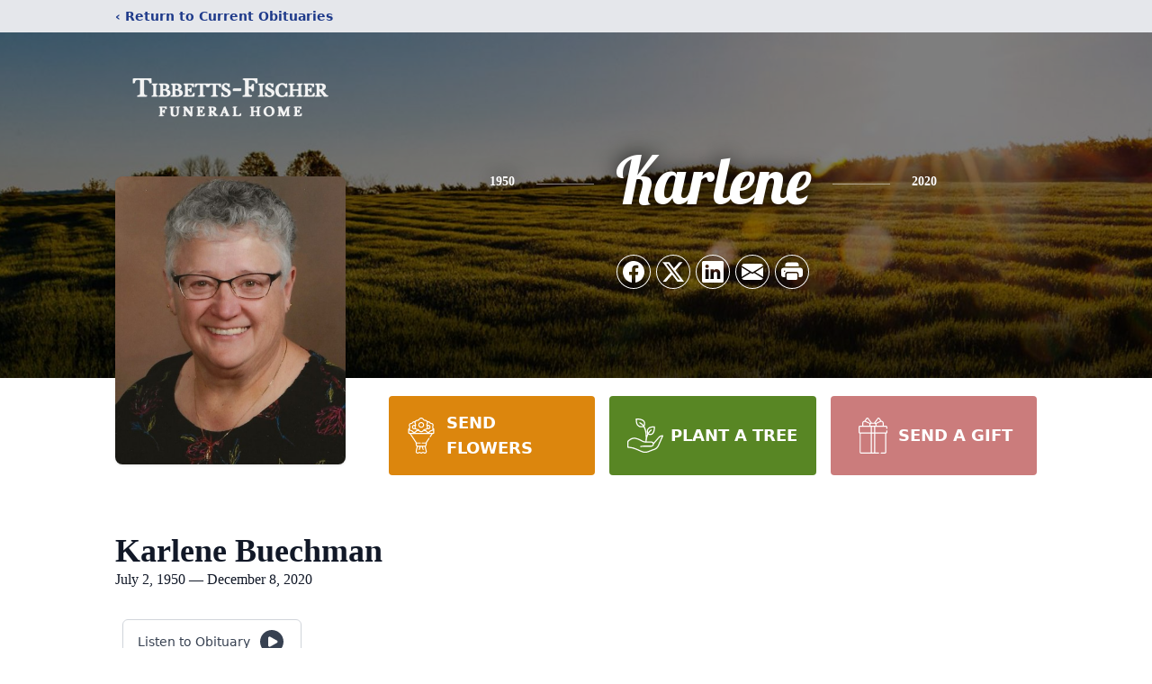

--- FILE ---
content_type: text/html; charset=utf-8
request_url: https://www.google.com/recaptcha/enterprise/anchor?ar=1&k=6LeyKcwgAAAAACtGX4HHPvC2qxnQWNsmij-14nze&co=aHR0cHM6Ly93d3cudGliYmV0dHNmaXNjaGVyZnVuZXJhbGhvbWUuY29tOjQ0Mw..&hl=en&type=image&v=PoyoqOPhxBO7pBk68S4YbpHZ&theme=light&size=invisible&badge=bottomright&anchor-ms=20000&execute-ms=30000&cb=co5uspq2icrt
body_size: 48947
content:
<!DOCTYPE HTML><html dir="ltr" lang="en"><head><meta http-equiv="Content-Type" content="text/html; charset=UTF-8">
<meta http-equiv="X-UA-Compatible" content="IE=edge">
<title>reCAPTCHA</title>
<style type="text/css">
/* cyrillic-ext */
@font-face {
  font-family: 'Roboto';
  font-style: normal;
  font-weight: 400;
  font-stretch: 100%;
  src: url(//fonts.gstatic.com/s/roboto/v48/KFO7CnqEu92Fr1ME7kSn66aGLdTylUAMa3GUBHMdazTgWw.woff2) format('woff2');
  unicode-range: U+0460-052F, U+1C80-1C8A, U+20B4, U+2DE0-2DFF, U+A640-A69F, U+FE2E-FE2F;
}
/* cyrillic */
@font-face {
  font-family: 'Roboto';
  font-style: normal;
  font-weight: 400;
  font-stretch: 100%;
  src: url(//fonts.gstatic.com/s/roboto/v48/KFO7CnqEu92Fr1ME7kSn66aGLdTylUAMa3iUBHMdazTgWw.woff2) format('woff2');
  unicode-range: U+0301, U+0400-045F, U+0490-0491, U+04B0-04B1, U+2116;
}
/* greek-ext */
@font-face {
  font-family: 'Roboto';
  font-style: normal;
  font-weight: 400;
  font-stretch: 100%;
  src: url(//fonts.gstatic.com/s/roboto/v48/KFO7CnqEu92Fr1ME7kSn66aGLdTylUAMa3CUBHMdazTgWw.woff2) format('woff2');
  unicode-range: U+1F00-1FFF;
}
/* greek */
@font-face {
  font-family: 'Roboto';
  font-style: normal;
  font-weight: 400;
  font-stretch: 100%;
  src: url(//fonts.gstatic.com/s/roboto/v48/KFO7CnqEu92Fr1ME7kSn66aGLdTylUAMa3-UBHMdazTgWw.woff2) format('woff2');
  unicode-range: U+0370-0377, U+037A-037F, U+0384-038A, U+038C, U+038E-03A1, U+03A3-03FF;
}
/* math */
@font-face {
  font-family: 'Roboto';
  font-style: normal;
  font-weight: 400;
  font-stretch: 100%;
  src: url(//fonts.gstatic.com/s/roboto/v48/KFO7CnqEu92Fr1ME7kSn66aGLdTylUAMawCUBHMdazTgWw.woff2) format('woff2');
  unicode-range: U+0302-0303, U+0305, U+0307-0308, U+0310, U+0312, U+0315, U+031A, U+0326-0327, U+032C, U+032F-0330, U+0332-0333, U+0338, U+033A, U+0346, U+034D, U+0391-03A1, U+03A3-03A9, U+03B1-03C9, U+03D1, U+03D5-03D6, U+03F0-03F1, U+03F4-03F5, U+2016-2017, U+2034-2038, U+203C, U+2040, U+2043, U+2047, U+2050, U+2057, U+205F, U+2070-2071, U+2074-208E, U+2090-209C, U+20D0-20DC, U+20E1, U+20E5-20EF, U+2100-2112, U+2114-2115, U+2117-2121, U+2123-214F, U+2190, U+2192, U+2194-21AE, U+21B0-21E5, U+21F1-21F2, U+21F4-2211, U+2213-2214, U+2216-22FF, U+2308-230B, U+2310, U+2319, U+231C-2321, U+2336-237A, U+237C, U+2395, U+239B-23B7, U+23D0, U+23DC-23E1, U+2474-2475, U+25AF, U+25B3, U+25B7, U+25BD, U+25C1, U+25CA, U+25CC, U+25FB, U+266D-266F, U+27C0-27FF, U+2900-2AFF, U+2B0E-2B11, U+2B30-2B4C, U+2BFE, U+3030, U+FF5B, U+FF5D, U+1D400-1D7FF, U+1EE00-1EEFF;
}
/* symbols */
@font-face {
  font-family: 'Roboto';
  font-style: normal;
  font-weight: 400;
  font-stretch: 100%;
  src: url(//fonts.gstatic.com/s/roboto/v48/KFO7CnqEu92Fr1ME7kSn66aGLdTylUAMaxKUBHMdazTgWw.woff2) format('woff2');
  unicode-range: U+0001-000C, U+000E-001F, U+007F-009F, U+20DD-20E0, U+20E2-20E4, U+2150-218F, U+2190, U+2192, U+2194-2199, U+21AF, U+21E6-21F0, U+21F3, U+2218-2219, U+2299, U+22C4-22C6, U+2300-243F, U+2440-244A, U+2460-24FF, U+25A0-27BF, U+2800-28FF, U+2921-2922, U+2981, U+29BF, U+29EB, U+2B00-2BFF, U+4DC0-4DFF, U+FFF9-FFFB, U+10140-1018E, U+10190-1019C, U+101A0, U+101D0-101FD, U+102E0-102FB, U+10E60-10E7E, U+1D2C0-1D2D3, U+1D2E0-1D37F, U+1F000-1F0FF, U+1F100-1F1AD, U+1F1E6-1F1FF, U+1F30D-1F30F, U+1F315, U+1F31C, U+1F31E, U+1F320-1F32C, U+1F336, U+1F378, U+1F37D, U+1F382, U+1F393-1F39F, U+1F3A7-1F3A8, U+1F3AC-1F3AF, U+1F3C2, U+1F3C4-1F3C6, U+1F3CA-1F3CE, U+1F3D4-1F3E0, U+1F3ED, U+1F3F1-1F3F3, U+1F3F5-1F3F7, U+1F408, U+1F415, U+1F41F, U+1F426, U+1F43F, U+1F441-1F442, U+1F444, U+1F446-1F449, U+1F44C-1F44E, U+1F453, U+1F46A, U+1F47D, U+1F4A3, U+1F4B0, U+1F4B3, U+1F4B9, U+1F4BB, U+1F4BF, U+1F4C8-1F4CB, U+1F4D6, U+1F4DA, U+1F4DF, U+1F4E3-1F4E6, U+1F4EA-1F4ED, U+1F4F7, U+1F4F9-1F4FB, U+1F4FD-1F4FE, U+1F503, U+1F507-1F50B, U+1F50D, U+1F512-1F513, U+1F53E-1F54A, U+1F54F-1F5FA, U+1F610, U+1F650-1F67F, U+1F687, U+1F68D, U+1F691, U+1F694, U+1F698, U+1F6AD, U+1F6B2, U+1F6B9-1F6BA, U+1F6BC, U+1F6C6-1F6CF, U+1F6D3-1F6D7, U+1F6E0-1F6EA, U+1F6F0-1F6F3, U+1F6F7-1F6FC, U+1F700-1F7FF, U+1F800-1F80B, U+1F810-1F847, U+1F850-1F859, U+1F860-1F887, U+1F890-1F8AD, U+1F8B0-1F8BB, U+1F8C0-1F8C1, U+1F900-1F90B, U+1F93B, U+1F946, U+1F984, U+1F996, U+1F9E9, U+1FA00-1FA6F, U+1FA70-1FA7C, U+1FA80-1FA89, U+1FA8F-1FAC6, U+1FACE-1FADC, U+1FADF-1FAE9, U+1FAF0-1FAF8, U+1FB00-1FBFF;
}
/* vietnamese */
@font-face {
  font-family: 'Roboto';
  font-style: normal;
  font-weight: 400;
  font-stretch: 100%;
  src: url(//fonts.gstatic.com/s/roboto/v48/KFO7CnqEu92Fr1ME7kSn66aGLdTylUAMa3OUBHMdazTgWw.woff2) format('woff2');
  unicode-range: U+0102-0103, U+0110-0111, U+0128-0129, U+0168-0169, U+01A0-01A1, U+01AF-01B0, U+0300-0301, U+0303-0304, U+0308-0309, U+0323, U+0329, U+1EA0-1EF9, U+20AB;
}
/* latin-ext */
@font-face {
  font-family: 'Roboto';
  font-style: normal;
  font-weight: 400;
  font-stretch: 100%;
  src: url(//fonts.gstatic.com/s/roboto/v48/KFO7CnqEu92Fr1ME7kSn66aGLdTylUAMa3KUBHMdazTgWw.woff2) format('woff2');
  unicode-range: U+0100-02BA, U+02BD-02C5, U+02C7-02CC, U+02CE-02D7, U+02DD-02FF, U+0304, U+0308, U+0329, U+1D00-1DBF, U+1E00-1E9F, U+1EF2-1EFF, U+2020, U+20A0-20AB, U+20AD-20C0, U+2113, U+2C60-2C7F, U+A720-A7FF;
}
/* latin */
@font-face {
  font-family: 'Roboto';
  font-style: normal;
  font-weight: 400;
  font-stretch: 100%;
  src: url(//fonts.gstatic.com/s/roboto/v48/KFO7CnqEu92Fr1ME7kSn66aGLdTylUAMa3yUBHMdazQ.woff2) format('woff2');
  unicode-range: U+0000-00FF, U+0131, U+0152-0153, U+02BB-02BC, U+02C6, U+02DA, U+02DC, U+0304, U+0308, U+0329, U+2000-206F, U+20AC, U+2122, U+2191, U+2193, U+2212, U+2215, U+FEFF, U+FFFD;
}
/* cyrillic-ext */
@font-face {
  font-family: 'Roboto';
  font-style: normal;
  font-weight: 500;
  font-stretch: 100%;
  src: url(//fonts.gstatic.com/s/roboto/v48/KFO7CnqEu92Fr1ME7kSn66aGLdTylUAMa3GUBHMdazTgWw.woff2) format('woff2');
  unicode-range: U+0460-052F, U+1C80-1C8A, U+20B4, U+2DE0-2DFF, U+A640-A69F, U+FE2E-FE2F;
}
/* cyrillic */
@font-face {
  font-family: 'Roboto';
  font-style: normal;
  font-weight: 500;
  font-stretch: 100%;
  src: url(//fonts.gstatic.com/s/roboto/v48/KFO7CnqEu92Fr1ME7kSn66aGLdTylUAMa3iUBHMdazTgWw.woff2) format('woff2');
  unicode-range: U+0301, U+0400-045F, U+0490-0491, U+04B0-04B1, U+2116;
}
/* greek-ext */
@font-face {
  font-family: 'Roboto';
  font-style: normal;
  font-weight: 500;
  font-stretch: 100%;
  src: url(//fonts.gstatic.com/s/roboto/v48/KFO7CnqEu92Fr1ME7kSn66aGLdTylUAMa3CUBHMdazTgWw.woff2) format('woff2');
  unicode-range: U+1F00-1FFF;
}
/* greek */
@font-face {
  font-family: 'Roboto';
  font-style: normal;
  font-weight: 500;
  font-stretch: 100%;
  src: url(//fonts.gstatic.com/s/roboto/v48/KFO7CnqEu92Fr1ME7kSn66aGLdTylUAMa3-UBHMdazTgWw.woff2) format('woff2');
  unicode-range: U+0370-0377, U+037A-037F, U+0384-038A, U+038C, U+038E-03A1, U+03A3-03FF;
}
/* math */
@font-face {
  font-family: 'Roboto';
  font-style: normal;
  font-weight: 500;
  font-stretch: 100%;
  src: url(//fonts.gstatic.com/s/roboto/v48/KFO7CnqEu92Fr1ME7kSn66aGLdTylUAMawCUBHMdazTgWw.woff2) format('woff2');
  unicode-range: U+0302-0303, U+0305, U+0307-0308, U+0310, U+0312, U+0315, U+031A, U+0326-0327, U+032C, U+032F-0330, U+0332-0333, U+0338, U+033A, U+0346, U+034D, U+0391-03A1, U+03A3-03A9, U+03B1-03C9, U+03D1, U+03D5-03D6, U+03F0-03F1, U+03F4-03F5, U+2016-2017, U+2034-2038, U+203C, U+2040, U+2043, U+2047, U+2050, U+2057, U+205F, U+2070-2071, U+2074-208E, U+2090-209C, U+20D0-20DC, U+20E1, U+20E5-20EF, U+2100-2112, U+2114-2115, U+2117-2121, U+2123-214F, U+2190, U+2192, U+2194-21AE, U+21B0-21E5, U+21F1-21F2, U+21F4-2211, U+2213-2214, U+2216-22FF, U+2308-230B, U+2310, U+2319, U+231C-2321, U+2336-237A, U+237C, U+2395, U+239B-23B7, U+23D0, U+23DC-23E1, U+2474-2475, U+25AF, U+25B3, U+25B7, U+25BD, U+25C1, U+25CA, U+25CC, U+25FB, U+266D-266F, U+27C0-27FF, U+2900-2AFF, U+2B0E-2B11, U+2B30-2B4C, U+2BFE, U+3030, U+FF5B, U+FF5D, U+1D400-1D7FF, U+1EE00-1EEFF;
}
/* symbols */
@font-face {
  font-family: 'Roboto';
  font-style: normal;
  font-weight: 500;
  font-stretch: 100%;
  src: url(//fonts.gstatic.com/s/roboto/v48/KFO7CnqEu92Fr1ME7kSn66aGLdTylUAMaxKUBHMdazTgWw.woff2) format('woff2');
  unicode-range: U+0001-000C, U+000E-001F, U+007F-009F, U+20DD-20E0, U+20E2-20E4, U+2150-218F, U+2190, U+2192, U+2194-2199, U+21AF, U+21E6-21F0, U+21F3, U+2218-2219, U+2299, U+22C4-22C6, U+2300-243F, U+2440-244A, U+2460-24FF, U+25A0-27BF, U+2800-28FF, U+2921-2922, U+2981, U+29BF, U+29EB, U+2B00-2BFF, U+4DC0-4DFF, U+FFF9-FFFB, U+10140-1018E, U+10190-1019C, U+101A0, U+101D0-101FD, U+102E0-102FB, U+10E60-10E7E, U+1D2C0-1D2D3, U+1D2E0-1D37F, U+1F000-1F0FF, U+1F100-1F1AD, U+1F1E6-1F1FF, U+1F30D-1F30F, U+1F315, U+1F31C, U+1F31E, U+1F320-1F32C, U+1F336, U+1F378, U+1F37D, U+1F382, U+1F393-1F39F, U+1F3A7-1F3A8, U+1F3AC-1F3AF, U+1F3C2, U+1F3C4-1F3C6, U+1F3CA-1F3CE, U+1F3D4-1F3E0, U+1F3ED, U+1F3F1-1F3F3, U+1F3F5-1F3F7, U+1F408, U+1F415, U+1F41F, U+1F426, U+1F43F, U+1F441-1F442, U+1F444, U+1F446-1F449, U+1F44C-1F44E, U+1F453, U+1F46A, U+1F47D, U+1F4A3, U+1F4B0, U+1F4B3, U+1F4B9, U+1F4BB, U+1F4BF, U+1F4C8-1F4CB, U+1F4D6, U+1F4DA, U+1F4DF, U+1F4E3-1F4E6, U+1F4EA-1F4ED, U+1F4F7, U+1F4F9-1F4FB, U+1F4FD-1F4FE, U+1F503, U+1F507-1F50B, U+1F50D, U+1F512-1F513, U+1F53E-1F54A, U+1F54F-1F5FA, U+1F610, U+1F650-1F67F, U+1F687, U+1F68D, U+1F691, U+1F694, U+1F698, U+1F6AD, U+1F6B2, U+1F6B9-1F6BA, U+1F6BC, U+1F6C6-1F6CF, U+1F6D3-1F6D7, U+1F6E0-1F6EA, U+1F6F0-1F6F3, U+1F6F7-1F6FC, U+1F700-1F7FF, U+1F800-1F80B, U+1F810-1F847, U+1F850-1F859, U+1F860-1F887, U+1F890-1F8AD, U+1F8B0-1F8BB, U+1F8C0-1F8C1, U+1F900-1F90B, U+1F93B, U+1F946, U+1F984, U+1F996, U+1F9E9, U+1FA00-1FA6F, U+1FA70-1FA7C, U+1FA80-1FA89, U+1FA8F-1FAC6, U+1FACE-1FADC, U+1FADF-1FAE9, U+1FAF0-1FAF8, U+1FB00-1FBFF;
}
/* vietnamese */
@font-face {
  font-family: 'Roboto';
  font-style: normal;
  font-weight: 500;
  font-stretch: 100%;
  src: url(//fonts.gstatic.com/s/roboto/v48/KFO7CnqEu92Fr1ME7kSn66aGLdTylUAMa3OUBHMdazTgWw.woff2) format('woff2');
  unicode-range: U+0102-0103, U+0110-0111, U+0128-0129, U+0168-0169, U+01A0-01A1, U+01AF-01B0, U+0300-0301, U+0303-0304, U+0308-0309, U+0323, U+0329, U+1EA0-1EF9, U+20AB;
}
/* latin-ext */
@font-face {
  font-family: 'Roboto';
  font-style: normal;
  font-weight: 500;
  font-stretch: 100%;
  src: url(//fonts.gstatic.com/s/roboto/v48/KFO7CnqEu92Fr1ME7kSn66aGLdTylUAMa3KUBHMdazTgWw.woff2) format('woff2');
  unicode-range: U+0100-02BA, U+02BD-02C5, U+02C7-02CC, U+02CE-02D7, U+02DD-02FF, U+0304, U+0308, U+0329, U+1D00-1DBF, U+1E00-1E9F, U+1EF2-1EFF, U+2020, U+20A0-20AB, U+20AD-20C0, U+2113, U+2C60-2C7F, U+A720-A7FF;
}
/* latin */
@font-face {
  font-family: 'Roboto';
  font-style: normal;
  font-weight: 500;
  font-stretch: 100%;
  src: url(//fonts.gstatic.com/s/roboto/v48/KFO7CnqEu92Fr1ME7kSn66aGLdTylUAMa3yUBHMdazQ.woff2) format('woff2');
  unicode-range: U+0000-00FF, U+0131, U+0152-0153, U+02BB-02BC, U+02C6, U+02DA, U+02DC, U+0304, U+0308, U+0329, U+2000-206F, U+20AC, U+2122, U+2191, U+2193, U+2212, U+2215, U+FEFF, U+FFFD;
}
/* cyrillic-ext */
@font-face {
  font-family: 'Roboto';
  font-style: normal;
  font-weight: 900;
  font-stretch: 100%;
  src: url(//fonts.gstatic.com/s/roboto/v48/KFO7CnqEu92Fr1ME7kSn66aGLdTylUAMa3GUBHMdazTgWw.woff2) format('woff2');
  unicode-range: U+0460-052F, U+1C80-1C8A, U+20B4, U+2DE0-2DFF, U+A640-A69F, U+FE2E-FE2F;
}
/* cyrillic */
@font-face {
  font-family: 'Roboto';
  font-style: normal;
  font-weight: 900;
  font-stretch: 100%;
  src: url(//fonts.gstatic.com/s/roboto/v48/KFO7CnqEu92Fr1ME7kSn66aGLdTylUAMa3iUBHMdazTgWw.woff2) format('woff2');
  unicode-range: U+0301, U+0400-045F, U+0490-0491, U+04B0-04B1, U+2116;
}
/* greek-ext */
@font-face {
  font-family: 'Roboto';
  font-style: normal;
  font-weight: 900;
  font-stretch: 100%;
  src: url(//fonts.gstatic.com/s/roboto/v48/KFO7CnqEu92Fr1ME7kSn66aGLdTylUAMa3CUBHMdazTgWw.woff2) format('woff2');
  unicode-range: U+1F00-1FFF;
}
/* greek */
@font-face {
  font-family: 'Roboto';
  font-style: normal;
  font-weight: 900;
  font-stretch: 100%;
  src: url(//fonts.gstatic.com/s/roboto/v48/KFO7CnqEu92Fr1ME7kSn66aGLdTylUAMa3-UBHMdazTgWw.woff2) format('woff2');
  unicode-range: U+0370-0377, U+037A-037F, U+0384-038A, U+038C, U+038E-03A1, U+03A3-03FF;
}
/* math */
@font-face {
  font-family: 'Roboto';
  font-style: normal;
  font-weight: 900;
  font-stretch: 100%;
  src: url(//fonts.gstatic.com/s/roboto/v48/KFO7CnqEu92Fr1ME7kSn66aGLdTylUAMawCUBHMdazTgWw.woff2) format('woff2');
  unicode-range: U+0302-0303, U+0305, U+0307-0308, U+0310, U+0312, U+0315, U+031A, U+0326-0327, U+032C, U+032F-0330, U+0332-0333, U+0338, U+033A, U+0346, U+034D, U+0391-03A1, U+03A3-03A9, U+03B1-03C9, U+03D1, U+03D5-03D6, U+03F0-03F1, U+03F4-03F5, U+2016-2017, U+2034-2038, U+203C, U+2040, U+2043, U+2047, U+2050, U+2057, U+205F, U+2070-2071, U+2074-208E, U+2090-209C, U+20D0-20DC, U+20E1, U+20E5-20EF, U+2100-2112, U+2114-2115, U+2117-2121, U+2123-214F, U+2190, U+2192, U+2194-21AE, U+21B0-21E5, U+21F1-21F2, U+21F4-2211, U+2213-2214, U+2216-22FF, U+2308-230B, U+2310, U+2319, U+231C-2321, U+2336-237A, U+237C, U+2395, U+239B-23B7, U+23D0, U+23DC-23E1, U+2474-2475, U+25AF, U+25B3, U+25B7, U+25BD, U+25C1, U+25CA, U+25CC, U+25FB, U+266D-266F, U+27C0-27FF, U+2900-2AFF, U+2B0E-2B11, U+2B30-2B4C, U+2BFE, U+3030, U+FF5B, U+FF5D, U+1D400-1D7FF, U+1EE00-1EEFF;
}
/* symbols */
@font-face {
  font-family: 'Roboto';
  font-style: normal;
  font-weight: 900;
  font-stretch: 100%;
  src: url(//fonts.gstatic.com/s/roboto/v48/KFO7CnqEu92Fr1ME7kSn66aGLdTylUAMaxKUBHMdazTgWw.woff2) format('woff2');
  unicode-range: U+0001-000C, U+000E-001F, U+007F-009F, U+20DD-20E0, U+20E2-20E4, U+2150-218F, U+2190, U+2192, U+2194-2199, U+21AF, U+21E6-21F0, U+21F3, U+2218-2219, U+2299, U+22C4-22C6, U+2300-243F, U+2440-244A, U+2460-24FF, U+25A0-27BF, U+2800-28FF, U+2921-2922, U+2981, U+29BF, U+29EB, U+2B00-2BFF, U+4DC0-4DFF, U+FFF9-FFFB, U+10140-1018E, U+10190-1019C, U+101A0, U+101D0-101FD, U+102E0-102FB, U+10E60-10E7E, U+1D2C0-1D2D3, U+1D2E0-1D37F, U+1F000-1F0FF, U+1F100-1F1AD, U+1F1E6-1F1FF, U+1F30D-1F30F, U+1F315, U+1F31C, U+1F31E, U+1F320-1F32C, U+1F336, U+1F378, U+1F37D, U+1F382, U+1F393-1F39F, U+1F3A7-1F3A8, U+1F3AC-1F3AF, U+1F3C2, U+1F3C4-1F3C6, U+1F3CA-1F3CE, U+1F3D4-1F3E0, U+1F3ED, U+1F3F1-1F3F3, U+1F3F5-1F3F7, U+1F408, U+1F415, U+1F41F, U+1F426, U+1F43F, U+1F441-1F442, U+1F444, U+1F446-1F449, U+1F44C-1F44E, U+1F453, U+1F46A, U+1F47D, U+1F4A3, U+1F4B0, U+1F4B3, U+1F4B9, U+1F4BB, U+1F4BF, U+1F4C8-1F4CB, U+1F4D6, U+1F4DA, U+1F4DF, U+1F4E3-1F4E6, U+1F4EA-1F4ED, U+1F4F7, U+1F4F9-1F4FB, U+1F4FD-1F4FE, U+1F503, U+1F507-1F50B, U+1F50D, U+1F512-1F513, U+1F53E-1F54A, U+1F54F-1F5FA, U+1F610, U+1F650-1F67F, U+1F687, U+1F68D, U+1F691, U+1F694, U+1F698, U+1F6AD, U+1F6B2, U+1F6B9-1F6BA, U+1F6BC, U+1F6C6-1F6CF, U+1F6D3-1F6D7, U+1F6E0-1F6EA, U+1F6F0-1F6F3, U+1F6F7-1F6FC, U+1F700-1F7FF, U+1F800-1F80B, U+1F810-1F847, U+1F850-1F859, U+1F860-1F887, U+1F890-1F8AD, U+1F8B0-1F8BB, U+1F8C0-1F8C1, U+1F900-1F90B, U+1F93B, U+1F946, U+1F984, U+1F996, U+1F9E9, U+1FA00-1FA6F, U+1FA70-1FA7C, U+1FA80-1FA89, U+1FA8F-1FAC6, U+1FACE-1FADC, U+1FADF-1FAE9, U+1FAF0-1FAF8, U+1FB00-1FBFF;
}
/* vietnamese */
@font-face {
  font-family: 'Roboto';
  font-style: normal;
  font-weight: 900;
  font-stretch: 100%;
  src: url(//fonts.gstatic.com/s/roboto/v48/KFO7CnqEu92Fr1ME7kSn66aGLdTylUAMa3OUBHMdazTgWw.woff2) format('woff2');
  unicode-range: U+0102-0103, U+0110-0111, U+0128-0129, U+0168-0169, U+01A0-01A1, U+01AF-01B0, U+0300-0301, U+0303-0304, U+0308-0309, U+0323, U+0329, U+1EA0-1EF9, U+20AB;
}
/* latin-ext */
@font-face {
  font-family: 'Roboto';
  font-style: normal;
  font-weight: 900;
  font-stretch: 100%;
  src: url(//fonts.gstatic.com/s/roboto/v48/KFO7CnqEu92Fr1ME7kSn66aGLdTylUAMa3KUBHMdazTgWw.woff2) format('woff2');
  unicode-range: U+0100-02BA, U+02BD-02C5, U+02C7-02CC, U+02CE-02D7, U+02DD-02FF, U+0304, U+0308, U+0329, U+1D00-1DBF, U+1E00-1E9F, U+1EF2-1EFF, U+2020, U+20A0-20AB, U+20AD-20C0, U+2113, U+2C60-2C7F, U+A720-A7FF;
}
/* latin */
@font-face {
  font-family: 'Roboto';
  font-style: normal;
  font-weight: 900;
  font-stretch: 100%;
  src: url(//fonts.gstatic.com/s/roboto/v48/KFO7CnqEu92Fr1ME7kSn66aGLdTylUAMa3yUBHMdazQ.woff2) format('woff2');
  unicode-range: U+0000-00FF, U+0131, U+0152-0153, U+02BB-02BC, U+02C6, U+02DA, U+02DC, U+0304, U+0308, U+0329, U+2000-206F, U+20AC, U+2122, U+2191, U+2193, U+2212, U+2215, U+FEFF, U+FFFD;
}

</style>
<link rel="stylesheet" type="text/css" href="https://www.gstatic.com/recaptcha/releases/PoyoqOPhxBO7pBk68S4YbpHZ/styles__ltr.css">
<script nonce="Te87g0PuLW7me8hLhSEmWw" type="text/javascript">window['__recaptcha_api'] = 'https://www.google.com/recaptcha/enterprise/';</script>
<script type="text/javascript" src="https://www.gstatic.com/recaptcha/releases/PoyoqOPhxBO7pBk68S4YbpHZ/recaptcha__en.js" nonce="Te87g0PuLW7me8hLhSEmWw">
      
    </script></head>
<body><div id="rc-anchor-alert" class="rc-anchor-alert"></div>
<input type="hidden" id="recaptcha-token" value="[base64]">
<script type="text/javascript" nonce="Te87g0PuLW7me8hLhSEmWw">
      recaptcha.anchor.Main.init("[\x22ainput\x22,[\x22bgdata\x22,\x22\x22,\[base64]/[base64]/[base64]/[base64]/[base64]/UltsKytdPUU6KEU8MjA0OD9SW2wrK109RT4+NnwxOTI6KChFJjY0NTEyKT09NTUyOTYmJk0rMTxjLmxlbmd0aCYmKGMuY2hhckNvZGVBdChNKzEpJjY0NTEyKT09NTYzMjA/[base64]/[base64]/[base64]/[base64]/[base64]/[base64]/[base64]\x22,\[base64]\x22,\x22HnFSBsONGMKQXMKxwopawpdJWcOmC2ZFwoXCmcONwp/DojhxcX3Cmy15OsKJTUPCj1fDu0TCuMK8Q8OWw4/CjcOyd8O/e0zCiMOWwrRFw64IaMOcwpXDuDXCl8KNcAFwwqQBwr3CtAzDrijCsjEfwrN6OQ/[base64]/dmHDtMKIOkDCncKSKcOgw7NpHE/Cpy5seDPDgnBkwoRawofDr0sMw5QULsKLTl4/JcOXw4QrwphMWitkGMO/w6APWMK9X8K1ZcO4aRnCpsOtw5ZAw6zDnsOlw7/[base64]/Du8KTWVVLd8KAwqEIwo/DvyDDkn/DocKSwrI6ZBc8d2o5woNIw4Iow5tzw6JcFGESMWLClxszwo9Zwpdjw7PClcOHw6TDgzrCu8KwHhbDmDjDvcKDwppowoM4XzLCu8KRBAxGdVxuNATDm05Pw6nDkcOXHMOgScK0Zgwxw4sVwp/DucOcwohiDsOBwptcZcONw7Eww5cAHCEnw57CqcOswq3CtMKZVMOvw5kqwonDusO+wo1bwpwVwpLDgU4dYjLDkMKUU8Kfw5tNc8ODSsK7bCPDmsOkA3U+wovCssK9ecKtHV/Dnx/CkMKzVcK3PsOhRsOiwqoyw63DgUdww6A3W8O6w4LDi8OUZhYyw7DChMO7fMKcc143wqpGasOOwqpYHsKjOcO8wqAfw6/CkGERE8K1JMKqEFXDlMOcYcOWw77CoioRLn9kOFgmJTcsw6rDnSdhZsOzw5vDi8OGw4DDrMOIa8OdwrvDscOiw6HDoxJuV8OTdwjDhsO7w4gAw4HDqsOyMMK5TQXDkz7CsnRjw5/CicKDw7BAH3EqGsODKFzCu8O8wrjDtlxTZ8OGaRjDgn1jw5vChMKUTA7Du35ow6bCjAvCuAUOCGfCsz4SMQALHsKkw43DnBzDvcKodlwbwqpDwpLCkVoDM8KoEC7DvAc/w6/CnHkUccO4w5nClR11dTvCkcK3fgwjYC3Cr2J/wolswowSenEfw4sPGcOoKMKMOCwzIHhsw6bDoMK1eUPDjh0uGQDCmH9Pb8KEU8Kcw6ZSc2Jtw6Zaw4nCqD3CqMKgwqxMNELDqsKMflvCryYOw7pYHA5YBiJ9wp7DhsOFw53Cr8K8w5/DpFjCt3dMNcOUwr14YMOPAE/Ck01Lwq/CjsOAwpvDlsOGw5nDjyzCkwTDq8OnwpEBwprCtMOefkFMSMKuw47DukLDh2XDjjTCsMKOGzloIWgdbENew4wfwptawrzDncKIwr9fw6rDoHTCvVHDixodKcKQNj1/[base64]/Ck18/E8OiUsKhaW4/CFIewrhQwq/CisKaQXw2HcKxwrTDnsOiCsKrwp/DjsKrNELDghgkwpUMBXExw458w5HCucKALsK5Sywya8KawrVEZF53UGHDisOfw7YTw47DvljDgQU7bEdwwppow7DDq8OzwqUJw5bCqAjChsKkM8OPw7/Ci8OXRhnCpDnDusKzw68gUj5Ew6AOw74swoLCvyjCrCcPe8KDfAZYw7bDnTnCncK0CcKjCsKqHMOnw4XDlMKyw65nTD9Tw6vCs8Olw7XDl8O4w7MEUsKzcMOlwrVowovDrn7Cv8OBwp/CjkLCs2J3LlfDm8K5w7g2w6XDjW7CjcORVMKpG8KUw7fDh8Obw7JDwprChBDCvsKdw67CrkXCu8OeBMOJOsOOQDrChMKOTsKyEFF6woZow4DDtFLDucOZw6hjwpwGc2Jcw5nDiMOOw7DDuMO5wpfDuMKVw4wQwqJzE8KlYsOpw4/CnsKXw7XDsMKKwqEww5LDqAFrSmsAdcOuw5QXw4DCnmPDkDzDicOkwrLDkhLCicOnwpV6w5XDtlfDhgUFw7ACFsKNYcK7VG3DksKMwpI+BcKRfzk+SMKbwrxRw7nCvHLDlsOKw6gKJHQjw68FZ0dgw5l4bcORM2vDrMKNZ0DCj8K8LcKdBhnCpD3Co8OTw6jCrcK/[base64]/Ci37ClCIhwp8/FcKYwqjCgsOVNysrXMOdw4nDkH0rXcK0w6/CqXbDnsOfw7pZV1BDwr3Ds3HCn8OMw78GwpnDusKgwrLDuEZBZ1nCnMKII8KXwpjCrsO+w7s3w5bDtcK3MHHDhsKmdgPCkcKueinDsyLCvMOdcxTDoTfDncKiw6hXFMONSMKiFcKICArDt8OLR8O4P8O4R8K8w6/DgMKiXDBuw4XCkcOmOEjCq8KbHMKJJMOpwphKwp5sacK/[base64]/w5HDlMO0wrrDucOBCyV5w6ZlwqozLcOMVMOEUsKVwppsLMOuXGfCpQ7DlsK6w64ia3LCnDnDk8KgaMOjRcOaSMK7w7xFDMO1TBE5RhrDuWTDn8KYw5h9EUPDvTZvCgFlTxciOsOhwr/[base64]/AFbDkcOqZMOjwpMmwovCt8O/w7LCim7CnsKuSsKfwrPDucKiWsKlwpjCg2TDlcO4C1rDpVsTesOlw4XCsMKvKxlkw6dOw7YvG30Se8OMwp7DgsKKwrHCsnfCrsObw5ASNzbCocKsb8KCwp3Csng2wqDCk8Kvwot2JsOXw4AWQsKFKA/Cn8OKGwPDn3bCnBTDuALCjsKcwpdGwonCtHdEFmFYw7zDgRHClhRzZh5aPMOcd8KRbmjDm8O3PW0NbjHDi2PDr8Ozw78OwrHDk8K+wrMew7s5w6zClgLDssKETlrCnXzCjWcPwpTClMKew7hlBcKjw4zDmAE/w7rCmMKpwp8Vw63CpWtzAsOoRifDt8K/EcO9w4cSw4QYNX/DrMKkIiLCrmQUwqEwVMOLwrTDsz/ChcKqwplTw47Crxopwpkaw7/DpDPDm1zDosKfw77CpyXDicKmwonCt8Ogw5Eww4fDkSdNemdOwqZoeMKWY8KlEcOKwr9kdQrCrWTDqDPCosOWd2vDm8Onw7vChzhFw6XCvcO0RSPDhSkVWsKgbVzDl2YgQAl7B8OJGWkBZ3DDj1nDi0rDksKOw77CqcOzaMOfaC/Dr8K0bH5YAMKSw7d2GjvDgXlMKcK3w7rCj8K+VMOYwp3CnGPDu8Oww60kwojDoA/[base64]/YMOxZDTDgn1JF0F2PA/DpXFnA1jDvcOZAXxiw4JmwodaXHQcMsK2wrLCplLDgsKiZAfDvMKwAlVLwqZUwoY3dcOpfcKiwoQ9woPDqsOQw7YFw7sXwo8JRn7DhyjDpcK6IFEqw47DtTHDn8OAwo4Rc8OEw5rCpyIyfsK8fF/[base64]/CgjnCo8OFwpbDgjfCq2PCm8ORwo7Dp8KtRMOGwqFQCUEZQUHCoFjCnE5Vw5fDrsOEUF8hGsOwwqPCgG/Cihd9wrTDp019VcKTBVHCoiPCiMKXKMObI2nDjcOsKsOAP8KtwoPDmjgyWjHDnXxqw71/wo3CsMKBesK9SsKLG8OPwq/DkcOTwrAlwrFQw4zDjFbCvyAJdnFtw6krw7nCsE5KUGdtXh8/[base64]/[base64]/Fip1w7PDq8OywqLDssOAUsO8I8KZwr/[base64]/[base64]/Duik6wqJZw6UpD1xCDMOAwoh5JyrCgRfDs3kSw5B1ZDLClsO0D07Dp8Ole1LCtMKSwqFBIXtXTTIkIxvCrsOMw47CjkPCrsO5d8OGwoYmwqB1WMO/wownwpvDnMK+DMOwwoVmwp53SsKqEMOrw44qAcOKG8ODw4pOwp04DTZZWEo9fMKPwo7DnRfCqnsnMmXDvsOdwqzDo8OFwovDtsKMASAbw48bQ8O4L0XDjcK5w4lJw4/Cm8OpDcOVwqnCmiU9woHCqsKyw7x7NkpYwqfDoMK4JydjRUnDr8OPwpHDlTdTK8K9wpPDo8O9wrrChcK9MhrDl0rDtMO7PMOVw6AmU0s5STXDoFljwpfDv21wXsOGwr7CocOocAsfwoQmwqDDpwrCu20hwrc5RsOKAC95w6jDsm/ClllkQ2HCgTB/T8KwGMOGwpvDvW9OwqloacOKw7HCicKfL8K1w67DtMKMw51jw4cHZ8KrwqfDuMKsPyl/[base64]/DrMK1VMO0w5HDoTPDsl8PdzDDmgoIb1w9w5bDnxvDlwLDiVPCj8K/wo3DmsOIRcKjM8KkwqBSbUlNfcKewozCgcK3ScO9NVR5B8OXwrFlw43DrCZmwr7DssOywpQSwrc6w7/[base64]/DrwIxTMOhGsK1UA3DhcK+wo/CmxnDksOsw75EJR95wqRbwqLCikdJwr7DulsEQDjDisKnCidaw7JYwrcew6vCvxY5woDDscKhOSYHH0p6w4oCwrDCpDJuFMOcc30ww53CgMKVVcONZSLDmcO/PsOPwoDCt8OcTQBCaAgxw5jDsU4IwqDCt8KowpfCgcOQQCTDmisveXAbw6XDrcKZST98wrjCtcKqX2EdZMKyPxRbwqYcwqtRP8OPw650w6DCoz/CmsOeK8OPUUMyWh52U8OKwq0LX8OJwpA6wr0TU1sNwpXDnW9jwp7CtHXDocKBQMObw4BpPsKGWMO/BcKjwqDDryg9wpXDusKswoctwoLCisOwworCjwPClMOxw4ZnMWvDiMKLZEdjUsKCw6tqwqQxGy5ew5cywr9LAy/DixQ8BcKdDcOsdsKEwoA6w48CwojCnVd3UUnDslgQw7YtDiENEcKAw6zCsXMZfVzCnkDCuMO/[base64]/w7zCt8KTw6DDl8KoecOqwpzDg10ENMOITMKxwrFhw7jDoMKMWkvDqcKrGDfCq8KheMOJDWRxw5jCl0TDjH/DgMK3w5nDv8KXU0RQDsOtw5hka1BUwrrDtB0/[base64]/M0rDvsO8w7DDvjPDt8K1YMKjw4/CinTCuGvDucOUw7nDizx0M8KuDA/CgzXCrcOHw7zCs0kaSU3ColfDnsOfDMK6w57DtAbCslTCgVtOwo/ChsOvX3zDn2AJc1fCncOCe8KrCyjDvD/DicKebMKuBcKHw43DsEYxw4vDm8K3HQM8w4fDsC7Dn3FcwqF/w7HDoXdOLATCoTXCmRtpAVTDriXDhH3CjS/DvSsGBgZEHFvDuQAaPzUlwrlqccOdYnssbWDDqWhNwrxfXcORecOYA3cwS8ONwp/[base64]/wrPDih4uwo3DgFIUwo06woLDtsOmwpDCgsKtw6PDqHdpwqDCgD8yDA7CicKyw4UQA15SLzbCjCfCkG1lwoRUwr/DiGEFwpnCry/DkiTClMKwSATDpmrDrTs8MD/CscK0RmJbw7HDsHbDpQjDt3FTw5vDssOew7XCgwJTw4ZwfcKTNcKwwoPCgsOiDMKgDcOuw5DDs8KvD8K5OcOoJ8Kxwp7CrMKOwpsUw5fDuiVgw69gwqM5w4ElwpfDoyvDpQXDrMO3wrfCmz0awq/DvMOlBkhjwq3Dl1jCj23DvzXDqnJgwqcXw6ktw7YwNAo0G3BWDsOrGMO/wpgGwofCg0NybBUXw4LDsMOUa8OZHGk/wqHDv8Kzw7PDg8O/wq90w7/DtcODAMK8wqLCisOecQMGw6zCinDCujfCoGnClT7CrzHCpUwCQ00DwpZLwrrDlkwgwoXCn8OrwobDgcO8wrwBwp4SHcKjwrpxLUIJw5xhNsOLwopnw7M8InkUw6IaYwfCmMOaOWJywo3DpjDDlsOAwpfCq8KpwrTCmMO/OcKMBsKcwqd/dTwBKH/CicKLf8KIWcK1G8Ozw63CgyfDmT7DsHhMMml8BsKTSSjCry/DnVHDnMOCdcOeL8OrwpMSTGPDh8O6w4XCu8KPBcKowqFTw4bDm2XCogJGMFd9wrHCs8KCwq/DmcKNwopkwoQxMcKnRVLDusKJwrkEwo7CiDPCnEs3w5XDulZEfcKkw7rCpBx9wrMJY8K0w40Jfw9lJURIRMKcPmQ0HsKqwpYSESh7w79ww7HDtcK8PcKpw6zDjyPChcKdVsKaw7IeQMK7wp1gwpcEJsOcQMO1EkTChHDCiXnCvcOLO8OZwpgGJ8KHw7lDXsOSN8O4ax/DusOeKgXChyrDj8KfeivClgRbwqocwpfCn8OSJ13DjMKCw4J4wqLCn3bDnRXCgcKqLgI+VcOnb8KxwqjDg8K5X8OkVzVoBSMdwovCqErCqcO1wq/Cu8OTfMKJLCbCvjd4wrbCu8OuwqXDrsK1AXDCsmk0wozCi8KRw6BqWAHCmSAMw4h2wqfDnDljesO2QwvDncK7wq1RUCNfRcKTwrQLw7HChcOzwpc/[base64]/[base64]/wofDnMO5PsKXw6kNwqccwqPDkyLCpUMJZEAUccOzw6IeH8Oww7PDjsKmw7klDwd/wrnDtS/CmcK5XHlqHAnCkALDlSYNfVBow5HDkkd7L8KnaMK/fRvCp8KCwrDDuErDvcOuIBXDt8Kcwpk5w5U6PhNqehHDrMOdF8OUWU1zLsKgw5ZzwrTCpTXDp1RgwqPCgsOTE8OQIHbDljdhw4tfwoHDs8KPSWTCmlV9FMOzwoXDmMO/[base64]/ChsKOZXhOAARzw5/DtAjCgsKrwqdPw43CjMKnwpzCusK4w6glDwgFwr8uwpRIADUqQMKdLVDDgwhWV8OVw7gXw6pdw5/CuRvCtsOiPl7CgMK0wr9/w4A5A8O1wq/CpVNbMMK/wpVvV3/[base64]/DosKKXBZcwo1PwqrDmcKFwrxyHcOuNAvDsMK8wpfCjADDuMOkT8OjwpYEJzckIgBWEWEEwoLDusOvRBBywqLDuwoaw4dlZsKZw67CuMKsw7PDqH4gdAYfVCgMHkBLwr3DrxoIFsKow5gLw7fDvyZ/VsO0AsKUW8OFwqjCj8OcB3paVifCh2YqPcOcC2XCpREawrLDsMOtSsKiw5/[base64]/DvVjCn8KGEn7DvcODagtQNsKww7HCohVzw5nDsMKFw6/[base64]/DlcOcwpREasKXw4RuOTtZwqMfDcOvGsOpwrUeTcKydxoiworDp8Kow6duw6rDo8KsGWvCk0jCtWU1DcKMw4ALwofDrA42DDkoF3R/w5woOR5iKcOjZE8QMFfCssKfF8OcwoDDvsOUw6XDgCMdaMKqwrLDoE50NcOIwoBXF2jDkwAhaxhow7vCj8KowoHDhxHCqggcfMKwZn4iw4bDswNtwoDDkD7CiGBmwqnCri4gNzrDvmhVwqLDkG/Cp8Kowp4kYMK/wqZ/CHTDigfDpWd5I8Khw5QrRcO8BhUNOTN6FQnCjWtCMMOdO8OMwoJdBVITwpMcwo7CsHhZEMOrcMKvXgzDrTNFTcOfw4/[base64]/CoE7DoMKww7EeHMKgbGTCn8Ocw7PDg0V3LcOjw7pDw4TDuAsrwo/Dh8Oyw5LCncKxw4NDwpjCqsOIwosxMBFWUW4YUyDClRdxKHUodwoewp4ywp10ZMOpwpwqfmbCocOWB8KUw7QQw4MRwrrCpcKrdHZ9KlnCixciw5HCjl4Tw5jChsOiQsKudz/DvsOvO0bDsWIAR27DsMKtw6gNbsONwr83w5UwwoJjw7jCvsOTIcOpw6Agw6AhGcOYGMOawrnDucKTMDVxwpLDnCg9fEBsfsKvbzwqwo3DoV7CmRpGScKqRMK+d3/CuXLDiMKIw4nCscK8w6ssEwDCjztSw4dGCSxWHsKATBxMBAvDjxYjQRJARng+aBdZGS/DmSQKc8Krw6h5w6rCmcOVU8Okw6YBwrt3T2jDjcOHwrcaRjzCui1BwqPDg8K5DMOYwrp9JcKJwrfDgsKxw43Dhx7Dh8Kdw45/MxrDrMOKN8KqCcKlPgNvZkB/E3DDvsKUw4PCjTjDkcKHwpdHWMOlwp9mFMOrUMObA8OuIUnCvhXDr8KyJ1vDhMK1Q1s5V8O/MxdEaMOTHCXDucKGw4gVw6DCqcK7wqc5wqEiwoHDvV/[base64]/cWjCrybCiFcWDsKqw6rDtMKdIy/Dvhslw7HCisOXwotFImvDqcKpR8KWE8Oswqx8BTHCtcKLSD7DpsK3J0ZAUMOZw5jChhnCt8Ktw4nChgHCowImw7XCgcKaUMK0w4fCqsOkw5HCs0DDgSIoJMKYNVrCkSTDvW4FGsK/ATQlw5dmFTl3PsOewq3CncKZZ8K4w7fCo0AAwpQhw7/CjjXDtcKZwp0zwpHCuArCkinCixhUccK9Jx/Cnx3DoSrCsMOyw6Bxw6PCnsOtDSDDrwh/w5BEc8K5LUbDgxUqQ3bDu8O6QV58wpFzw7NXwroOw5oxSsO1EcOCwpFAwpEOEMO1LsO2wrYJwqPCp1pZw55ywpLDm8KKw4fCkRF9w7/CgsOtBcKyw4fCocOww5IBFwc3EcOFbMOQKAwtwpkWC8K3woLDsRcHPiDCncK6woRjMcO+WnLDqcOQMFtuwpRXw4nDjEDCkAgTAC7CkMO9MMKqwoNbNiQmRiV7TsO3w5R/G8KGEcKXGGFmw57Ci8OYwpgKEDnCu1XCksO2BQVyHcKSORPDnHDDt1QrSXsOwq3CosKJwrzDhE7CpMOqwpN0JMK/w6fCt0nCm8KSZ8K+w4AAOMKrwr/DoHXDnRLCjsKBwr/CjwHCsMKNQsO8wrfClmEuAcK7wpp6asO/XjQ1RMK2w64twplEw6LDniEPwoXDhm51NFsLIsOyXRYDSwbDkwQPYgEWKRoDaifDkwTDsRbCmTvCtMK8aiHDhjrDiEJMw4rDuSkIwoUXw6zDk2vDoX81VAnCiHEOwoTDqE/Dl8O7d07DjWt2wrZTEWnCsMKpw5Rbw5DDvwMEI1g1wqk7DMOVQCXDqcK1w7wMK8KVAsKmw704wphuwqBow67CjsKuahnCgEPCmMOgUsOEw7gow6nCiMOQw67DnQrDhHDDrxULHcK2wpw6woYvw61dQ8ONRMK7wqzDtsOpej/[base64]/Dqx8gw6TCssKOUsK/w6fDvcOpw6wRwo1Xw7HCm0Agw40Bw5JRY8KWwrfDq8O6LsKywrvCpSzClcKgwr7Ch8K3VlTCo8OAw4kCw4BVw5Ygw74/[base64]/CnsOrwoNqwqFqLQZ3dcK5w49Yw7hAeEfCjsKfASZjw5AOLmDCrcOrw6pQV8KHwrvDtHsZwpIxw5rCmHfCrVE4w4HCmkA2Xht0PXgzA8OWwoUdwoQ2XMOywow/woBbZV3CncK+w78Zw7BjEMOxw6DCg2ElwonDkEXDrBtLEms9w4wkZsKFX8KLw5slwqwbLcKiwq/Cn0HCqm7CmcORwprCo8O8UC/DpRfCgzJawqwAw6BjOhklwqnDhsK+JmgrSsOmw61UaH0mwrlXNB/[base64]/DrsOLfjrCisOpdGwhw4jDvFPDhkXDh1MWwqVtwqwYw4FfwqLCgi7Cvy/DkyBuw7l6w4gbw5fDpsK7wr/ChsOyNFfDusOYax0tw4tVwrZLwo16w6smcFltw5LDgMOhw73CksK5wrtdem5cwo9fcXvCoMOgwofCgcKpwo4iwog8L1VmCAw3R2RMw4xswrnChcK6wq7Cnw/DmMKYw5rDgD9Nw45vw4VSw4PDlGDDr8OXw77CmsOAw77CoCczRsO5TsKDwo4KcsKXwqbCiMKQfMORF8Ktw6DCnCQFw7UJwqLDgcKvcMKyJWfChcOzwqljw4vDhMOWw6/Dslcww5PDrsKjw6kLw7LDhVZEwqItCcOnwoDCkMKrMQHCpsO3wp1HGMOBc8OhwrHDvUbDvDg+wq/DmFJqw5NaSMKfwrlFSMKoZMO+XhREw4ZAccOhasK3K8K7dcK7QsKtY1Bvw5ZTw4fCs8KdwqjDnsOaCcO/[base64]/w6BlBxDDjkLDs8OUbl/CusOiZmNww5dVecK5wrMhw7BfWkVLw7bDkUvCoh/DpcOhQcO9Dz7Chy49BMOdw4DDvMOPw7HCjRteD0TDhUrCj8OAw7fDpiTDqRfDlcKfYBrDtWLDq3LDvBLDqkrDgMKowr4eaMKVWFnCqCx/GmLDmMOfwpQfwp4VT8OOwp9QwprCtcO1w5wPwonCl8Knw4TClzvDmxkyw73DjgPCvVwvU1AwLDQ6w455YcORw6Iqw5hhwrbDlyXDkWFiIiFNw6vCrMOwfDYmwqLCpsKlw6TCp8OVAQvCtcKeU33CixzDp3XDlsOLw7TCqRxUwrUMUhUICsKaJGPDu1okRm3DjMKKwq/Di8KyZSDDgcO+w45vCcKlw7bCq8O0w6LDtMK/MMOXw4p2w7Upw6HCpMKJwrDDvsKOwojDlMKKwqbCvnplEzrCpMOYYsKtNxRvw5N+w6XDh8Kqw4bDjSvDgsKdwoDDqjN9N2shF03Cs2fDncOFwodMwokDAcKxwrrCmsOSw6cjw6F5w64LwrM+wox2FsOaBsK2UMOgacKtwoQFEsOjeMOtwo/DtzzCjMO3BV7ChcOOw6c6wqdoDhRiFznCm2N3wr/DusOEP15ywoLDgXDCrRFILMKaRF5VeyUyHsKGX1dOEMOHCsO2el7DqcO4NCLDuMKqw4kOaxPDpsKSwrHDnk7DsmjDm3R2w5/Ch8KtCsOuCcKnLhzCsMKMPcOzwo7DgQ/[base64]/CrgJtS8KDAcOKHhYyw5p/[base64]/[base64]/wq8Yw7LDrg7Cui3CrMKPwrnDujQsb8KPwr/DuQ8/QsONw5rDssK5w63DsXnCnXNdSsOHBcKpHcKlw6TDlcKcIyxawp3CksODVmh0N8K1dy/[base64]/[base64]/DkxVhw5bCsMOOIMOsw65Dw7YTCMKzw5pfOcK1wo7DiXDCk8KYw7PDgg4SFMOJwpkKGQ/DmsK1LkPDnMO1MER2fQbDr0zCrmBpw7gZWcKFTsOpw5XCvMKAJ03DkMOpwozDqsK8w7Q0w5FKbMORwr7Cm8KBwoLDskTCvcOHCyh0Q1nDhMOmwqIOLBYwwqHDlGt2f8Kuw40MasK5R2/CkRbCjyLDskMKFR7DrsOvwphiLMOjQ2/[base64]/w6DDmsKUw7rCmcKSw47CgU97ASUCQHYbeUc+wobDlMK6UsOhWQLDpEDDqsKIw6zDnBTDgcOswokoVUbDtSlvw5IDZsO1wrhawq1vbnzDjMO1JMOJwox1Mx0/w4DCosOZOB/DgcOyw6fDqQ7DhcKpBnxKwoVGw51CZ8OJwq9Tb1/CnkVhw7cPTcOhe27CtSbCqzLCrWF7B8KsGMKMc8OnBsOLccOVwpYGeigtFGHDuMOaVmnDuMKew4bCo07Cj8Oqw7B4TwLDtDDCglF/w5AddMKRHcO3wr94dGkeSsKTwoR+JsK2ehzDmyzDkhU/[base64]/wpfCs8KQw7JZwpIAE8O8UsKGDMOKwprDg8Kqw77DnGvDvzDDt8OFUcK6w6rCiMKeUMOjwoAcQTrCn0jDpTZnw6jCuExlwqrDj8KUD8O0IsOlDgvDtS7CqMOTHMO0wrVRw5/DtMKMwrbDlkgTNMO9U1fDmknDjEbClHvCuSwZwrdAHcOswonCmsKBw78WOxTDog4bLEjDt8OIRcKwQHFew6UCccOeVcO0w4nCo8KsKBzDl8K+worDtnVXwp7CpcOcMMOpUcOlFgjCgsOLQcOlfyIJw608wo/CtcOCfsOLMMOBw5zCuDXCoQwdw6jDrEXCqXhZw4nCvyg4w5BsclsTw4Abw614KmHDoUrCocKrw7/Dp0DClsKDaMOwCB0yGsKtY8KDwp3DiSbDmMOKJMKeGwTCscKDwo3DlsOmBDzCjMOERMOOwphgw7LCqsOmw5/[base64]/DlHx2ST1fasKHSRY1QDnDlMKqe38uYsOtDcOowp85wrVXCcK/OWkowqXDrsOyExTCqMKMN8K/w7xKw6czfzsEwqPCnC7DliNCw6dbw6kdKcOHwphESh/[base64]/[base64]/MMOKwprCsiDDggsewoJlSMK0wqTCicKQw6zDvcK9cgTCpsOnPQjDoxFwBMO8w7QNfh9BJClmw4BGw7pDN1A5w63Do8OxQC3CkAgZFMKTYgTCvcKffMObw5seOmvCqsK8fQjDpsK/O3Q+YsOgRMOfA8KMw4rDu8OUw6tCI8OSWsOUwpshEwnCiMKxeXrDqB5QwqJtw4xcFifCo09/wos/XBPCrHjCosOCwq45w5t8H8K5FcKZScO2NMOew4vDssK/w5XCpD8Sw6khbHc7Xy8yB8KKXcKpMMKXHMO/ZBxEwpojwoXCjMKvE8O5OMOnwrpeOMOiwro5woHCtsOLwqZyw4lPwrDChz03RgvDp8OEe8KrwoXCoMOMbsKWQ8OYJ1nDr8Kuw6zCgRlhw5PDosKzM8O3w5QzAsKpw7DCtD5qZ1wSwrYmQ3rDgk5jw6TDk8Kpwp4swp3Cj8Olwr/CjcK2FEPCm2/CgSHDh8Krw7tGNcOAWMK+wrF4PBHCnUjCiWcFw6BVARjCosKlw57DrgsjHn1cwqpawpN/wod+PBDDvV7DngNowqliwrkhw49kw7PDq3XDvMKAwpbDlcKQXDgUw4DDmgrDlcKPwoDCsjvDv0ApS0Njw7/DrxfDrgVKKsOPfMO/w7MrOsONw6jCq8KyOMKaKVRnPBMDTcKhMcKUwq9zMkLCq8OvwqQvB30gw6sEaiTCl0fDhnc9w6vDmMKVES7DlXofRMOJH8OKw5PDmCkew4YNw63CiB9AKMOHwojCjcO7woLDrsO/wp9MJ8K9wqc6wrbDhTB5W2UBM8KLwpvDhMOowoLCgMOlNn8oUXxpKsKHwrRlw6xSwqbDtsOzw7rCnVRQw75swprDhsOqw5TCk8KDAhsmwoQyJAUiwpPDuBwhwr9ewoXDucKZw6VReV1ycsO8w4UmwpxSZxFVXsO4w7UVR3EYYAvCvVLCkABew5/DmUDDm8K2elZifsKnwq7DoizCu0AOUxnDgsO0wpwHwp95OsK9wobDs8K/wrXDucOowrHCp8OnBsOkwonChw3CssKUwpsrUMKsOX1Iwr3DkMORw4XCih7DqmBQw7fDmEkCw7JIw5rDgMO7HxTDg8Onw4wJw4TCtnMdACfDj2jDn8KVw5nCncKgPsKQw7JECsOiw4/[base64]/wplqw5vDqcKCw4HDkDXCmQ8XZMOZw5k4BgbCv8Okwq5nMG9jwpURfsKBWxDCqSISw4bCsiPCgW03WE4KFB7DkAkLwrHDtcOsLTdNJMK4wooTXsKew4DDh0B/PmgeAMOrdcO1wqfDqcOpw5cpwq7Dg1XDoMKZwph+w5VWw79eS0TDkQkOw4zCs2rCmsKpVMKiwrUAwpXCv8OBecO6ZcKAwpJsYFDCmRxseMKrUcOZLsKRwoUADEfCjcOhR8KRw5fCocO4woQtJS1Ew6nCiMKnBMODwpd/SVvCo1/CqcOmAMO2QmBXw4LDo8KOwrw1XcOGw4FgHcOEwpBGKsK1wppBE8KmODxpwokZwpjDhMK3w5/DhsKkT8KEwozCn3UGw6PCiSjDpMKnY8KAdcOmwp4aEcK4D8KLw642EsOuw73Dl8K/RUErw71/FcKWwq1Hw5d8wr3DnwbChn/Cp8KWwrnCh8KIwo3CpB/CqcKVw5/CncOCRcOffUksJRFpFX7DrGY+wqHCh0HCoMOvVFEOUMKjTgvDnEbCrDrDosOxKsOcaRPDrcK3bmbCgMOBFMOeaEPCsHDDjyrDlTk/WsKowrAiw47CosKSw5XCqlnChUt3NCBWKUh0QMKsWzRiw4rDqsK/DzwWJsOYcTgCwozCscKfwpFKwpfCvXjCqH/CqMKVLz7Cl3I6T1gMHAsBw6Fbwo/[base64]/wqzCs0zCiMKsesOmwrQzw7/Dp3HCvsOLKsKCT0ZEFcKFw5PDm0hIXsK5esKXwpZ5RcO8HRU/O8OvIcOEwpLCgjpBK3QOw7DDp8KublvCtMOUw73DqD/CmHvDlTrClzwsw5rClMKUw4bDjwgUDl5WwpxrfsKewrkQwpbDjzDDii3DpFFHZwXCucKqw7nDoMOcUGrDsCTCnF3DjT/ClsO2YsO+F8O/wq5PFsKkw6hDaMKVwop1dMKtw65Se3hdVH3CusOdMgHChgXDg3TDhCHDj05yB8K8OSgfw5/CusKlw7VIw6pZPsOKAm/DuX/DicKhwq1FGFXDjsO7wpoHQMOnwpTDkMOpZsOrwpvCvwlqw4jDg2MgOsOowrPDhMOfEcKlccOKw5glJsKmw7BHJcOqwqXClGbClMKmdQXCuMKZR8KjOcOdw73CocO5M3/CuMO+wprCiMO0SsKQwpPDv8O6w7N/wrMXLR1Hw5xoawY2dgPDkWbDncO4BsKGZ8OYw5NKMsOnCMKbw6kIwqDCicKzw7bDrSzDn8OnU8O3QhpgXDXCrsOnD8OMw6/Dt8Kxwpt2w6nDmT00ABDCvhscSXQ+JRM9w64hV8OZwpZxKCzCixfDs8Ohw49Sw7hCEMKRKFfDsiEUXMKIYTV8w5zCjcO0ScKLBGNSw5QvEV/CqsKQejjDt2lXwq7CmMOcw4gGw5DCn8KSFsO2NlXDgmrCl8OBwq/CvXtAwoHDmMOUwpLDlzYmw7ZXw7g3fMK9McKowqbDpWhLwokSwrTDrBp1wobDk8OUdQXDicOtC8KFLQkSBnXCnjRlwr7Co8O9VcONwq3CvsOqDB4ow7tBwoU6W8OXHcKWMxoFJ8Offz0Sw5QXSMOOw5rCkU44SMKWeMOrL8KZwrYwwoUiwq3DoMONw5/CvCsIGXDCrcKyw60Qw5cWCTnDthXDg8OtKj/CuMKqwp3Du8Olw6nDgTNQfHEnwpZAwr7Dj8O+wo0DHsOowrbDrDllwrjCsVPDjgHDs8KTwoopw60jPlpcw7k0EcK7wpNxQ3/[base64]/NSYJw67DqcOOdcKoQMKEwocbwp7CvsOWScKZw6QPwrHDrixENHV1w6rDu3IUTMO/w64/w4PDhMOydG5HBsKvZDDCsmrCr8KwCMK9ZyrChcO7w6PDjhnCtcKXUDUcwq17EhHCtUM/woklBsKjwotiEcOGXD7Ct29GwqAEw7nDhH5twpNQJ8KadVTCvSvCvHFQBHx5wpFUwrPCp2drwpx/w41ceRDCgsOeMsOHwo7CjGgTfQ1OHBjDrMOyw5bDksOew4hyZcOjQXdwwrDClwRtwprDsMKrEXLDn8K1wowuFl7CrjtGw7gwwoLCvVQrEcKpY0BJw68BDsKcwoIHwoBIYsOQaMOWw715DFfDlV3CssOUIsK4CcOJGMKtw47CgsKKwoQ9w4HDkXEWw7/DokrCtU5vw60WCcK7IC/DhMOCwoLDtcK1R8K8S8KMMX4ow6RIwrUWScOtw63DjHfDiChGLMK2HsK6wqnDrMKuwp/[base64]/CvGnDn0PDpVrDocKkPWlfwqgfw6PCmBjCkcOtw6MCwpRjCMOKwrvDqcK1wqTCii0zworDisOmSAEcw53DrihJSnxww4XDjUMbDGPChCfCmU/[base64]/w7PDlcKsw6LDrCfChHfChsKFwpXCnsKgw7DCny7DpsKbD8KHTXrDiMOywr7DssOGwq/CsMOWwq8qcsK1wrBRYSMEwo1ywoctBcK6wovDnVvDkcK8wpXCiMOqTAIUwqNBwqzCgcKzwogbLMKTEnPDvsO/wozCisOAwofCiD7DmyPCu8OGw5fDscOMwos3wopOOMKNwrgPwpZwacO4w6MjVsK5wphiLsKDwoNYw4pSwpLCuiDDvDTCl0vCu8K8LsKKwpcLwrrDlcKmVMOyKhpUEsKnUk1vb8OPZcKLRMKtIsOawprDqHLDk8Krw5rDmwnDiAoBUT3CiAMsw5tSwrUBw5LChy/DuzPDmcOPIsObwqpPwoPDjcKbw4bDh0pvbcKXHcO8w6jCgMOTDDNOH2LCoXAqwpPDmmt0w43CuFbClFBMw5EbV1rCmcOWw4Upw5vDgEVmWMKrK8KSEsKWfwd9P8KacsKAw6QyXCDDoT/CisKZZy1eAS1jwqw7G8Knw5Ziw7jCj0Vbw47CjDbDhMOww6XDpR/DvEvDkV1dwr7Dry4OcsOPBX7CtjLDmcKow7MXMz9zw6UKL8OkUsKIP09WPjvClCTCgsOfOcK/JcOxQi7CkcKcXcKASUDCnlbDgcKMFsKPwpjDtgNXbQdow4HDl8KOw5LCsMO7w5PCnsK9UQh3w6HCu3HDjcO1wq8ZSH/[base64]/DlcOjwodqwqzDjsKlasKswql5c8OhwqfDoRlmXcKHw7s8wqgYwonCocO8wqp4M8O8D8Kew5zDhjzCsWfDj1hwbg0ZNGvCt8KDB8OaJWZzOkjDjAhxFDsUw60kX3rDqDcjMwXCqXBywp9zw5ttOsOUZ8Opwo3Dv8O/GcKxw7EeGyYAfsKCwrnDtcKwwpBCw5Mnw6TDrsK2YMK+wrwEbcKIwqYHw7/ChsOtw5QGJMK/[base64]/DjCzDocKXw4kyw5bChMOwwoMVI8Ogw5vCvTzDrGvClAF2LUrCrVZgaWwBw6JtTcK+BzglZlbDj8ORw6Quw5Z0w5PDsgDDg2fDtsOnwqDCmMKfwrUEEsOYRcO1Jmx4DcK4w6bDqWNJMU/DmMKKRgDCqsKNwqw2w6XCqA3DkGXCskzCtkjCm8OaFcKnUMOOTsONBcKrHiYUw6sywqBsbsO/JcOQJiIMwp/Ct8KQwobDlBFMw4kIw5bCt8KcwrAyV8OSw77CvhPCuVrDgsKuw4l9S8KFwoQ/w63DqsK8wqjCuAbCmhoHDcO0wqxgbsKqPMKDcR1BaHNjw47DhcK3ZU1rcMK6wpxSw4wYw7BLMzRoGRYgDsOTN8KNwqnCj8KIw5XChjjDsMKGX8O6GMKBOsKFw7TDq8Kqwq3Cl2HCnw4lG2EzUl3DhMKaZMOTAsOQeMKuw5NhOHpUCTXCgVzDtmRawp/[base64]/[base64]/wpXCrWjCj10TMgrCt1cPPwjCjXjCgiV+DXHCjMOMw7PCmRjChFQOQcOaw6U7F8O4wrM2w4HCvMOiNCl3w7rCqF3CqwzDjy7CtwkvU8O9B8OFwqkCw7/[base64]/[base64]/w7TDuMK6dTLDmSvDsgTDll7CucOUAcOTPQPDt8OjAsOFw55kDyzDrXLDvQXChS8EwqLCmC8EwpLCrcKjw7IGw6B8c1XDtsOLw4YpMkRfasKqw6rCj8KLKsOjR8KrwpU/K8Oxw6DDvsKsADhyw4vCoglTazVcwrrCmMOtMMKycDHCrFZ/wp5qFkvCqcOaw75MXRBMCsOkwroeZMOPDsKdwpFiw5ZjOD/[base64]/DmVrCrhYwdns6wrPDoVvCmW9JXT5XXmR3R8Krw78PIlHDrsOqw7IxwqYNB8OYB8KcSRRrLsK/w55HwpNTwoHCvMOTWMKXN33Dg8KpNMK/wrnCj2RUw53CrxbCpzXCpsODw4rDs8Orwq8Fw7YVIQsbwqkPVBh6wqnDm8KJOcKFw53DosKYw40lZ8KGPisDwr05L8OAw4Ylw4VaWMKXw6lYw6sEwoTCvMK/FgLDhj7CgMOVw7jComhmGMKDw4DDsyseJ3XDnlsUw5YlFsObw7dRBWrDgsKhSkw1w41idsOSw47DjcKyAMK1FcKXw7XDpcOkYBFOw7I2JMKKdsO8wq/DlnrCmcOtw5bCqiMCbMKGCDLCoww2w71oe19twrvDoXJow7PCs8Oew4wqdsKQworDrcKBJMOqwrTDl8KAwrbCoXDCmlZVWmTDqcK5F2tNwqHDr8K5wplEw6zCi8ORw7fDlm4TD2MQwoUrwoPCvhM/wpYPw4gKw77DucO6RMOaecOpwonDqcKpwoPCoSBPw7fCjMKMfAEBa8OcDRLDgBrCvQ3Cl8KKdcKRw5fDhMO8U07Cp8Knw7Y6OsKUw5HDi2bDoA\\u003d\\u003d\x22],null,[\x22conf\x22,null,\x226LeyKcwgAAAAACtGX4HHPvC2qxnQWNsmij-14nze\x22,0,null,null,null,1,[21,125,63,73,95,87,41,43,42,83,102,105,109,121],[1017145,101],0,null,null,null,null,0,null,0,null,700,1,null,0,\[base64]/76lBhnEnQkZtZDzAxnOyhAZr/MRGQ\\u003d\\u003d\x22,0,0,null,null,1,null,0,0,null,null,null,0],\x22https://www.tibbettsfischerfuneralhome.com:443\x22,null,[3,1,1],null,null,null,1,3600,[\x22https://www.google.com/intl/en/policies/privacy/\x22,\x22https://www.google.com/intl/en/policies/terms/\x22],\x22d9zX6Cpdp4IBSmAuHFoaabTpA2KiAcnABKPa+SRbkWs\\u003d\x22,1,0,null,1,1769007069362,0,0,[97,207,217,221,25],null,[220,176,197,235,42],\x22RC-1kye8G8ka-O4AA\x22,null,null,null,null,null,\x220dAFcWeA55AJsI73m0MXiDmALIFefVlsZsoY5e6twMOQPcxFgB0lefUtBHYU1ulqgQDSLt66VfmFIHqQFaeQSHPqtkFV_AYjnPEA\x22,1769089869383]");
    </script></body></html>